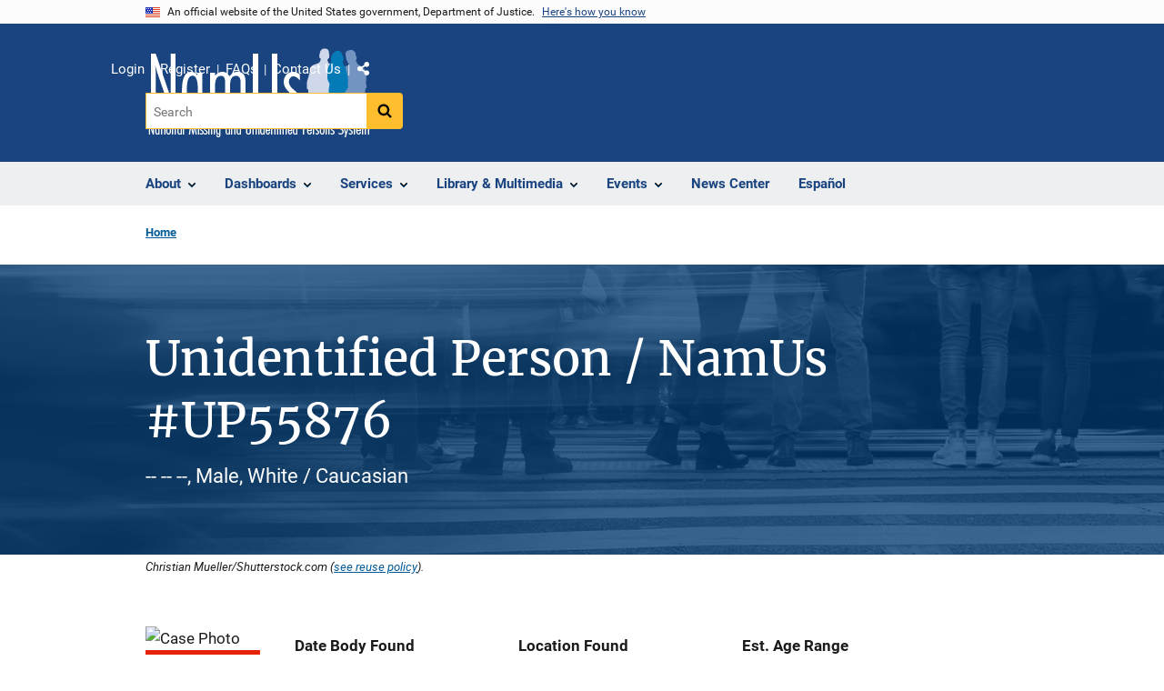

--- FILE ---
content_type: text/html; charset=UTF-8
request_url: https://namus.nij.ojp.gov/case/UP55876
body_size: 15285
content:
<!DOCTYPE html>
<html lang="en" dir="ltr" prefix="og: https://ogp.me/ns#">
  <head>
    <meta charset="utf-8" />
<link rel="preload" href="/themes/custom/ojp/assets/fonts/roboto/Roboto-Regular.woff2" as="font" type="font/woff2" crossorigin="" />
<link rel="preload" href="/themes/custom/ojp/assets/fonts/roboto/Roboto-Bold.woff2" as="font" type="font/woff2" crossorigin="" />
<link rel="preload" href="/themes/custom/ojp/assets/fonts/roboto/Roboto-Italic.woff2" as="font" type="font/woff2" crossorigin="" />
<link rel="preload" href="/themes/custom/ojp/assets/fonts/roboto/Roboto-BlackItalic.woff2" as="font" type="font/woff2" crossorigin="" />
<link rel="preload" href="/themes/custom/ojp/assets/fonts/merriweather/Latin-Merriweather-Regular.woff2" as="font" type="font/woff2" crossorigin="" />
<link rel="preload" href="/themes/custom/ojp/assets/fonts/merriweather/Latin-Merriweather-Bold.woff2" as="font" type="font/woff2" crossorigin="" />
<noscript><style>form.antibot * :not(.antibot-message) { display: none !important; }</style>
</noscript><meta name="description" content="View NamUs unclaimed person case UCP55876 for -- -- missing from Vista, California. Date body found: Jan 22, 2002. NCMEC case number: --." />
<link rel="canonical" href="https://namus.nij.ojp.gov/case/UP55876" />
<meta name="google" content="4PLVTsyCm3--uca8rMAYrsLAAEJtRBtpZWm-kh9pr0g" />
<meta property="og:site_name" content="NamUs" />
<meta property="og:url" content="https://namus.nij.ojp.gov/case/UP55876" />
<meta property="og:title" content="Unidentified Person / NamUs #UP55876" />
<meta property="og:image" content="https://namus.nij.ojp.gov/sites/g/files/xyckuh336/files/images/2021-03/OGDark.png" />
<meta name="twitter:card" content="summary" />
<meta name="twitter:title" content="Unidentified Person / NamUs #UP55876 | NamUs" />
<meta name="twitter:image" content="https://namus.nij.ojp.gov/sites/g/files/xyckuh336/files/images/2021-03/OGDark.png" />
<meta name="google-site-verification" content="4PLVTsyCm3--uca8rMAYrsLAAEJtRBtpZWm-kh9pr0g" />
<meta name="Generator" content="Drupal 10 (https://www.drupal.org)" />
<meta name="MobileOptimized" content="width" />
<meta name="HandheldFriendly" content="true" />
<meta name="viewport" content="width=device-width, initial-scale=1.0" />
<link rel="icon" href="/sites/g/files/xyckuh336/files/favicon.ico" type="image/vnd.microsoft.icon" />
<link rel="alternate" hreflang="en" href="https://namus.nij.ojp.gov/case/UP55876" />

    <title>Unidentified Person / NamUs #UP55876 | NamUs</title>
    <link rel="stylesheet" media="all" href="/sites/g/files/xyckuh336/files/css/css_UaFwF1sj29KABjBpAipK8vuzSIO1-8AE_OkbiN6nakI.css?delta=0&amp;language=en&amp;theme=ojp&amp;include=[base64]" />
<link rel="stylesheet" media="all" href="/sites/g/files/xyckuh336/files/css/css_kP15uT8AYgrTDXVvaDSZOznUsRnX-7E7nD9kkTyw990.css?delta=1&amp;language=en&amp;theme=ojp&amp;include=[base64]" />
<link rel="stylesheet" media="print" href="/sites/g/files/xyckuh336/files/css/css_zxEGTDXeP9ngdNso24-Bomoquys4mkHkVPDlu-SLlg8.css?delta=2&amp;language=en&amp;theme=ojp&amp;include=[base64]" />
<link rel="stylesheet" media="all" href="/sites/g/files/xyckuh336/files/css/css_3PQxx3C1H1JphTzo7-Y8c5Vk_zSQ8AaU4VQCjZCA8Fw.css?delta=3&amp;language=en&amp;theme=ojp&amp;include=[base64]" />

    
  </head>
  <body class="page-with-hero path-node page-node-type-landing-page">
        <a href="#main-content" class="visually-hidden focusable skip-link">
      Skip to main content
    </a>
    <noscript><iframe src="https://www.googletagmanager.com/ns.html?id=GTM-PMJNDXV"
                  height="0" width="0" style="display:none;visibility:hidden"></iframe></noscript>

      <div class="dialog-off-canvas-main-canvas" data-off-canvas-main-canvas>
      <section class="usa-banner" aria-label="Official government website">

    <div class="usa-accordion">
  <header class="usa-banner__header">
    <div class="usa-banner__inner">
      <div class="grid-col-auto">
        <img class="usa-banner__header-flag" src="/themes/custom/ojp/assets/images/us_flag_small.png" alt="U.S. flag">
      </div>
      <div class="grid-col-fill tablet:grid-col-auto">
        <p class="usa-banner__header-text">An official website of the United States government, Department of Justice.</p>
        <p class="usa-banner__header-action" aria-hidden="true">Here's how you know</p>
      </div>
      <button class="usa-accordion__button usa-banner__button"
              aria-expanded="false" aria-controls="gov-banner">
        <span class="usa-banner__button-text">Here's how you know</span>
      </button>
    </div>
  </header>
  <div class="usa-banner__content usa-accordion__content" id="gov-banner" hidden>
    <div class="grid-row grid-gap-lg">
      <div class="usa-banner__guidance tablet:grid-col-6">
        <img class="usa-banner__icon usa-media-block__img" src="/themes/custom/ojp/assets/images/icon-dot-gov.svg" role="img" alt="" aria-hidden="true">
        <div class="usa-media-block__body">
          <p>
            <strong>Official websites use .gov</strong>
            <br>
            A <strong>.gov</strong> website belongs to an official government organization in the United States.
          </p>
        </div>
      </div>
      <div class="usa-banner__guidance tablet:grid-col-6">
        <img class="usa-banner__icon usa-media-block__img" src="/themes/custom/ojp/assets/images/icon-https.svg" role="img" alt="" aria-hidden="true">
        <div class="usa-media-block__body">
          <p>
            <strong>Secure .gov websites use HTTPS</strong>
            <br>
            A <strong>lock</strong> (
            <span class="icon-lock"><svg xmlns="http://www.w3.org/2000/svg" width="52" height="64" viewBox="0 0 52 64" class="usa-banner__lock-image" role="img" aria-labelledby="banner-lock-title-default banner-lock-description-default" focusable="false"><title id="banner-lock-title-default">Lock</title><desc id="banner-lock-description-default">A locked padlock</desc><path fill="#000000" fill-rule="evenodd" d="M26 0c10.493 0 19 8.507 19 19v9h3a4 4 0 0 1 4 4v28a4 4 0 0 1-4 4H4a4 4 0 0 1-4-4V32a4 4 0 0 1 4-4h3v-9C7 8.507 15.507 0 26 0zm0 8c-5.979 0-10.843 4.77-10.996 10.712L15 19v9h22v-9c0-6.075-4.925-11-11-11z"/></svg></span>
            ) or <strong>https://</strong> means you’ve safely connected to the .gov website. Share sensitive information only on official, secure websites.          </p>
        </div>
      </div>
    </div>
  </div>
</div>


    
  </section>

  <header class="usa-header usa-header--extended" id="header">

    
      <div class="usa-navbar">
                <button class="usa-menu-btn usa-button">Menu</button>
                  <div class="region region-header">
    <div class="usa-logo" id="logo">
        <div class="ojp-office-logo">
      <a href="/" accesskey="2" title="Home" aria-label="Home">
        <img src="/sites/g/files/xyckuh336/files/NamUsLogo2%400.5x.png?v=1" alt="Home" />
      </a>
    </div>
  </div>

  </div>

      </div>

      <div class="usa-overlay"></div>
        <nav class="usa-nav" aria-label="site navigation">
          <div class="usa-nav__inner">

            <button class="usa-nav__close">
              <img src="/themes/custom/ojp/assets/images/close-white.svg" alt="close" />
            </button>

            
            
                                              <div class="region region-primary-menu">
    


  
  
          <ul class="usa-nav__primary usa-accordion" aria-label="primary navigation">
    
          <li class="usa-nav__primary-item" >

                  <button class="usa-accordion__button usa-nav__link" aria-expanded="false" aria-controls="extended-nav-section-1">
            <span>About</span>
          </button>
        
                    
  
          <ul id="extended-nav-section-1" class="usa-nav__submenu" hidden>

      
    
          <li class="usa-nav__submenu-item">

        
                  <a href="/about" class="link">
            <span class="">About</span>
          </a>
        
      </li>
          <li class="usa-nav__submenu-item">

        
                  <a href="/what-namus" class="link">
            <span class="">What is NamUs?</span>
          </a>
        
      </li>
          <li class="usa-nav__submenu-item">

        
                  <a href="/about/staff" class="link">
            <span class="">Staff</span>
          </a>
        
      </li>
        </ul>
  
        
      </li>
          <li class="usa-nav__primary-item" >

                  <button class="usa-accordion__button usa-nav__link" aria-expanded="false" aria-controls="extended-nav-section-2">
            <span>Dashboards</span>
          </button>
        
                    
  
          <ul id="extended-nav-section-2" class="usa-nav__submenu" hidden>

      
    
          <li class="usa-nav__submenu-item">

        
                  <a href="http://www.namus.gov/dashboard" class="link">
            <span class="">Dashboards</span>
          </a>
        
      </li>
          <li class="usa-nav__submenu-item">

        
                  <a href="https://www.namus.gov/MissingPersons/Search" class="link">
            <span class="">Search Missing Persons</span>
          </a>
        
      </li>
          <li class="usa-nav__submenu-item">

        
                  <a href="https://www.namus.gov/UnidentifiedPersons/Search" class="link">
            <span class="">Search Unidentified Persons</span>
          </a>
        
      </li>
          <li class="usa-nav__submenu-item">

        
                  <a href="https://www.namus.gov/UnclaimedPersons/Search" class="link">
            <span class="">Search Unclaimed Persons</span>
          </a>
        
      </li>
          <li class="usa-nav__submenu-item">

        
                  <a href="/dashboards/data-imports" class="link">
            <span class="">Data Imports</span>
          </a>
        
      </li>
        </ul>
  
        
      </li>
          <li class="usa-nav__primary-item" >

                  <button class="usa-accordion__button usa-nav__link" aria-expanded="false" aria-controls="extended-nav-section-3">
            <span>Services</span>
          </button>
        
                    
  
          <ul id="extended-nav-section-3" class="usa-nav__submenu" hidden>

      
    
          <li class="usa-nav__submenu-item">

        
                  <a href="/services" class="link">
            <span class="">Services</span>
          </a>
        
      </li>
          <li class="usa-nav__submenu-item">

        
                  <a href="/services/anthropology" class="link">
            <span class="">Anthropology</span>
          </a>
        
      </li>
          <li class="usa-nav__submenu-item">

        
                  <a href="/services/dna" class="link">
            <span class="">DNA</span>
          </a>
        
      </li>
          <li class="usa-nav__submenu-item">

        
                  <a href="/services/fingerprints" class="link">
            <span class="">Fingerprints</span>
          </a>
        
      </li>
          <li class="usa-nav__submenu-item">

        
                  <a href="/services/odontology" class="link">
            <span class="">Odontology</span>
          </a>
        
      </li>
          <li class="usa-nav__submenu-item">

        
                  <a href="/services/analytical" class="link">
            <span class="">Analytical</span>
          </a>
        
      </li>
          <li class="usa-nav__submenu-item">

        
                  <a href="/services/investigative-support" class="link">
            <span class="">Investigative Support</span>
          </a>
        
      </li>
        </ul>
  
        
      </li>
          <li class="usa-nav__primary-item" >

                  <button class="usa-accordion__button usa-nav__link" aria-expanded="false" aria-controls="extended-nav-section-4">
            <span>Library &amp; Multimedia</span>
          </button>
        
                    
  
          <ul id="extended-nav-section-4" class="usa-nav__submenu" hidden>

      
    
          <li class="usa-nav__submenu-item">

        
                  <a href="/library" class="link">
            <span class="">Library &amp; Multimedia</span>
          </a>
        
      </li>
          <li class="usa-nav__submenu-item">

        
                  <a href="/library/reports-and-statistics" class="link">
            <span class="">Reports &amp; Statistics</span>
          </a>
        
      </li>
        </ul>
  
        
      </li>
          <li class="usa-nav__primary-item" >

                  <button class="usa-accordion__button usa-nav__link" aria-expanded="false" aria-controls="extended-nav-section-5">
            <span>Events</span>
          </button>
        
                    
  
          <ul id="extended-nav-section-5" class="usa-nav__submenu" hidden>

      
    
          <li class="usa-nav__submenu-item">

        
                  <a href="/events" class="link">
            <span class="">Events</span>
          </a>
        
      </li>
          <li class="usa-nav__submenu-item">

        
                  <a href="/events/upcoming" class="link">
            <span class="">Upcoming Events</span>
          </a>
        
      </li>
          <li class="usa-nav__submenu-item">

        
                  <a href="/events/on-demand" class="link">
            <span class="">Past Events</span>
          </a>
        
      </li>
          <li class="usa-nav__submenu-item">

        
                  <a href="/events/tribal-events" class="link">
            <span class="">Tribal Events</span>
          </a>
        
      </li>
        </ul>
  
        
      </li>
          <li class="usa-nav__primary-item" >

        
                  <a href="/news-center" class="link usa-nav__link">
            <span class="">News Center</span>
          </a>
        
      </li>
          <li class="usa-nav__primary-item menu-lang-switcher-en" >

        
                  <a href="/case/UP55876" class="link usa-nav__link">
            <span class="">English</span>
          </a>
        
      </li>
          <li class="usa-nav__primary-item menu-lang-switcher-es" >

        
                  <a href="/es/node/153726" class="link usa-nav__link">
            <span class="">Español</span>
          </a>
        
      </li>
        </ul>
  



  </div>

                            
                              <div class="default">
                    <div class="region region-secondary-menu">
    <div class="usa-nav__secondary">
      <ul class="usa-nav__secondary-links">

          <li class="usa-nav__secondary-item">
        <a href="https://www.namus.gov/Dashboard">
          Login
        </a>
      </li>
          <li class="usa-nav__secondary-item">
        <a href="https://www.namus.gov/Registration">
          Register
        </a>
      </li>
          <li class="usa-nav__secondary-item">
        <a href="/frequently-asked-questions">
          FAQs
        </a>
      </li>
          <li class="usa-nav__secondary-item">
        <a href="/contact">
          Contact Us
        </a>
      </li>
                  <li class="usa-nav__secondary-item">
        <div class="doj-sharing">
  <button id="doj-sharing-toggle" class="doj-sharing__toggle" tabindex="0" title="Choose a social sharing platform" aria-haspopup="true" aria-controls="doj-sharing-links" aria-expanded="false">Share</button>
<ul id="doj-sharing-links" class="doj-sharing__list" tabindex="0" aria-label="Choose a social sharing platform"><li><a href="https://www.facebook.com/sharer/sharer.php?u=https%3A//namus.nij.ojp.gov/case/UP55876" title="Share on Facebook" data-event-label="Share on Facebook" target="_blank">Facebook</a></li><li><a href="https://twitter.com/intent/tweet?url=https%3A//namus.nij.ojp.gov/case/UP55876&amp;text=Unidentified%20Person%20/%20NamUs%20%23UP55876" title="Share on X" data-event-label="Share on X" target="_blank">X</a></li><li><a href="https://www.linkedin.com/shareArticle?mini=true&amp;url=https%3A//namus.nij.ojp.gov/case/UP55876&amp;title=Unidentified%20Person%20/%20NamUs%20%23UP55876" title="Share on LinkedIn" data-event-label="Share on LinkedIn" target="_blank">LinkedIn</a></li><li><a href="https://reddit.com/submit?url=https%3A//namus.nij.ojp.gov/case/UP55876&amp;title=Unidentified%20Person%20/%20NamUs%20%23UP55876" title="Share on Reddit" data-event-label="Share on Reddit" target="_blank">Reddit</a></li><li><a href="https://pinterest.com/pin/create/button?url=https%3A//namus.nij.ojp.gov/case/UP55876&amp;media=https%3A//namus.nij.ojp.gov/sites/g/files/xyckuh336/files/images/2021-03/OGDark.png&amp;description=Unidentified%20Person%20/%20NamUs%20%23UP55876" title="Share on Pinterest" data-event-label="Share on Pinterest" target="_blank">Pinterest</a></li><li><a href="/cdn-cgi/l/email-protection#[base64]" title="Share on Email" data-event-label="Share on Email">Email</a></li></ul>
</div>
      </li>
        </ul>
  
</div>

<div id="block-ojp-searchblock" data-block-plugin-id="ojp_search_block" class="block block-ojp-search block-ojp-search-block">
  
    
      
<div class="usa-search usa-search--small">
  <div role="search">
    
<div data-gname="ojp-search" data-queryParameterName="keys" class="gcse-searchbox-only" data-resultsUrl="/search/results">
  
</div>

  </div>
</div>
  </div>

  </div>

                </div>
              
            
          </div>
        </nav>

      
  </header>

  <div class="grid-container">
    <div class="grid-col-fill">
        <div class="region region-breadcrumb">
    <div id="block-ojp-breadcrumbs" data-block-plugin-id="system_breadcrumb_block" class="block block-system block-system-breadcrumb-block">
  
    
       <nav id="system-breadcrumb" aria-label="breadcrumb">
        <ol class="add-list-reset uswds-breadcrumbs uswds-horizontal-list">
                            <li>
                                            <a href="/">Home</a>
                                    </li>
                    </ol>
    </nav>

  </div>

  </div>

    </div>
  </div>

  <section class="clearfix" aria-label="hero">
      <div class="region region-hero">
    <div class="hero hero--background hero--primary">
  <div class="hero-container">
        <div class="hero__background-container  clearfix">
            <div class="hero__text-container ">
                
        <h1 class="hero__title">Unidentified Person / NamUs #UP55876</h1>
        

                          <div class="hero__subtitle">details</div>
        
                                          </div>

                </div>
  </div>

        <div class="hero__background-image" style="background: url(/sites/g/files/xyckuh336/files/styles/hero_background/public/images/2021-04/case_listing3.png?itok=YMhOGwEZ)  no-repeat center center; background-size: cover;">
      <div class="hero__background-image__overlay "></div>
    </div>
  </div>

  <div class="hero__image-credit grid-container">Christian Mueller/Shutterstock.com (<a href="/reuse-policy">see reuse policy</a>).</div>

  </div>

  </section>

<div class="usa-section uswds-middle-section " aria-label="primary content">
  <div class="grid-container ">
    <div class="grid-col-fill">
        <div class="region region-highlighted">
    <div data-drupal-messages-fallback class="hidden"></div>

  </div>


      
    </div>
  </div>

  
  
  <main class="uswds-main-content-wrapper grid-container ">
    <a id="main-content" tabindex="-1"></a>
    <div class = "grid-row grid-gap-2">

      <div class="region-content tablet:grid-col-12">
          <div class="region region-content">
    <div id="block-ojp-content" data-block-plugin-id="system_main_block" class="block block-system block-system-main-block">
  
    
      

<article>

  
    

  
  <div>

    
      
  <div class="layout layout--twocol-section layout--twocol-section--75-25 layout--node-landing_page">
                    <div  class="layout__region layout__region--first">
        <div data-block-plugin-id="extra_field_block:node:landing_page:field_content_archival_notice" class="block--field-content-archival-notice block block-layout-builder block-extra-field-blocknodelanding-pagefield-content-archival-notice">
  
    
      
  </div>

      </div>
    
          <div  class="layout__region layout__region--second">
        
      </div>
      
      </div>

  <div class="layout--node-landing_page layout layout--onecol">
    <div  class="layout__region layout__region--content">
      <div data-block-plugin-id="block_content:a5b2759e-b5f9-4f05-b400-b4c9ed3cf9a0" class="block block-block-content block-block-contenta5b2759e-b5f9-4f05-b400-b4c9ed3cf9a0">
  
    
      <div  class="use-float-friendly-lists field field--name-body field--type-text-with-summary field--label-hidden long-text"><script data-cfasync="false" src="/cdn-cgi/scripts/5c5dd728/cloudflare-static/email-decode.min.js"></script><script>

    document.addEventListener("DOMContentLoaded", function(event) {
      (function ($) {
    
        const dateTimeFormatOptions = { year: 'numeric', month: 'long', day: 'numeric' };
        const dateTimeFormat = new Intl.DateTimeFormat('en-US', dateTimeFormatOptions);
        const rootDomain = "https://www.namus.gov/";
        //dateTimeFormat.format(new Date(data[0].datepostedpublic));  
        //const caseUrl = "https://data.ojp.usdoj.gov/resource/ffvt-bfb5.json";
        const caseUrl = "https://api.ojp.gov/ojpdataset/v1/ffvt-bfb5.json"
    
        function formatPhoneNumber(str) {
              //Filter only numbers from the input
             var cleaned = ('' + str).replace(/\D/g, '');
              
             //Check if the input is of correct length
             var match = cleaned.match(/^\d?(\d{3})(\d{3})(\d{4})$/);
    
            if (match) {
                return '(' + match[1] + ') ' + match[2] + '-' + match[3]
            };
    
            return str
        }
    
        function convertInches(inches) {
            if (inches == undefined) return '';
            var feetFromInches = Math.floor(inches / 12);//There are 12 inches in a foot
            var inchesRemainder = inches % 12;
         
            var result = feetFromInches + "'-" + inchesRemainder + "\"";
            return result;
        }
        
        var url = (window.location != window.parent.location)
                ? document.referrer.toLowerCase()
                : document.location.href.toLowerCase();
        
    
            
        function getUrlVars() {
            var vars = {};
            var parts = url.replace(/[?&]+([^=&]+)=([^&]*)/gi, function (m, key, value) {
                vars[key] = value;
            });
            return vars;
        }
    
        
        function getUrlParam(parameter, defaultvalue) {
            var urlparameter = defaultvalue;
            if (url.indexOf(parameter) > -1) {
                urlparameter = getUrlVars()[parameter];
            }
            return urlparameter;
        }
    
        function emptyIfNull(val, replaceVal) {
            replaceVal = replaceVal || ""
            if (val == undefined)
                val = replaceVal;
            return val;
        }
            
        function getCaseNumber() {
            var id = url.match(/[A-Za-z][A-Za-z][A-Za-z]?\d+/);
            id = id.toString().toUpperCase();
            return id;
        }
        
        function getCaseTypeLong(casetype) {
            if (casetype == 'MP')
                return 'Missing';
            else if (casetype == 'UP')
                return 'Unidentified';
            else if (casetype == 'UCP')
                return 'Unclaimed';
            else
                return '';
        }
        
        function splitStringCaps(str) {
            strArray = str.split(/(?=[A-Z])/);
            return strArray.join(' ');
        }
    
    /*-------------------------  UI Builders -----------------------------------------------------------------------*/
    
        function buildPageTitles(data) {
            //$(".hero__title").text(getCaseTypeLong(data[0].cat) + " Person /  NamUs #" + getCaseNumber());
            $(".hero__subtitle").text(emptyIfNull(data[0].firstname) + " " + emptyIfNull(data[0].middlename) + " " + emptyIfNull(data[0].lastname) + ", " + emptyIfNull(data[0].sexname) + ", " + emptyIfNull(data[0].raceethnicity));	
        }
        
        function buildNamusHeader(data) {
        
            var cat = data[0].cat;
            if (cat == 'MP') {
                $("#namus-cf").html('<img alt="Case Photo" src="' + rootDomain + 'api/CaseSets/NamUs/MissingPersons/Cases/' + data[0].caseid + '/Images/Default/Thumbnail">');	
                $("#namus-dolc").html('<label><strong>Date of Last Contact</strong></label><br/><span>' + dateTimeFormat.format(new Date(data[0].dateoflastcontact)) + '</span>');
                $("#namus-mf").html('<label><strong>Missing From</strong></label><br/><span>' + emptyIfNull(data[0].lastlocationcity,'--') + ', ' + emptyIfNull(data[0].lastlocationstate,'--') + '</span>' );
                $("#namus-ma").html('<label><strong>Missing Age</strong></label><br/><span>' + emptyIfNull(data[0].agemissing,'--') + ' Years</span>' );
                $("#namus-ca").html('<label><strong>Current Age</strong></label><br/><span>' + emptyIfNull(data[0].currentage,'--') + ' Years</span>');	
            } else if (cat == 'UP') {
                $("#namus-cf").html('<img alt="Case Photo" src="' + rootDomain + 'api/CaseSets/NamUs/UnidentifiedPersons/Cases/' + data[0].caseid + '/Images/Default/Thumbnail">');		
                $("#namus-dolc").html('<label><strong>Date Body Found</strong></label><br/><span>' + dateTimeFormat.format(new Date(data[0].datebodyfound)) + '</span>');
                $("#namus-mf").html('<label><strong>Location Found</strong></label><br/><span>' + emptyIfNull(data[0].lastlocationcity,'--') + ', ' + emptyIfNull(data[0].lastlocationstate,'--') + '</span>' );
                $("#namus-ma").html('<label><strong>Est. Age Range</strong></label><br/><span>' + emptyIfNull(data[0].minage,'--') + ' - ' + emptyIfNull(data[0].maxage,'--') + ' Years');
                //$("#namus-ca").html(data[0].currentage + ' Years');			
            } else if (cat == 'UCP') {
                $("#namus-cf").html('<img alt="Case Photo" src="' + rootDomain + 'api/CaseSets/NamUs/UnclaimedPersons/Cases/' + data[0].caseid + '/Images/Default/Thumbnail">');				
    
                $("#namus-dolc").html('<label><strong>Date Body Found</strong></label><br/><span>' + dateTimeFormat.format(new Date(data[0].datebodyfound)) + '</span>');
                $("#namus-mf").html('<label><strong>Location Found</strong></label><br/><span>' + emptyIfNull(data[0].lastlocationcity,'--') + ', ' + emptyIfNull(data[0].lastlocationstate,'--') + '</span>' );
                $("#namus-ma").html('<label><strong>Max Age (Years)</strong></label><br/><span>' + emptyIfNull(data[0].maxage,'--') + '</span>' );
                $("#namus-ca").html('<label><strong>Date Modified</strong></label><br/><span>' + dateTimeFormat.format(new Date(data[0].modifieddatetime)) + '</span>');			
            }
            
            $("#namus-cat-label").html('<strong>' + getCaseTypeLong(data[0].cat) + '</strong>');
        
        }
        
        function buildCaseNumbers(data) {
            if (emptyIfNull(data[0].ncmecnumber) == '' && emptyIfNull(data[0].meccasenumber) == '') {
                $("#casenumbers").addClass("zero-height");
            
            } else {
                emptyIfNull(data[0].ncmecnumber) == '' ? '' : $("#namus-ncmec").html('<strong>NCMEC Number</strong><br/>' + emptyIfNull(data[0].ncmecnumber));
                emptyIfNull(data[0].meccasenumber) == '' ? '' : $("#namus-meccase").html('<strong>ME/C Case Number</strong><br/>' + emptyIfNull(data[0].meccasenumber));
            }	
        }
        
        function buildDemographics(data) {
            // Demographics
            var cat = data[0].cat;
            if (cat == 'MP') {
                $("#namus-ma-demo").html('<label><strong>Missing Age</strong></label><br/><span>' + emptyIfNull(data[0].agemissing, '--') + ' Years</span>' );
                $("#namus-ca-demo").html('<label><strong>Current Age</strong></label><br/><span>' + emptyIfNull(data[0].currentage, '--') + ' Years</span>' );	
                $("#namus-fn-demo").html('<label><strong>First Name</strong></label><br/><span>' + emptyIfNull(data[0].firstname, '--') + '</span>' );
                $("#namus-mn-demo").html('<label><strong>Middle Name</strong></label><br/><span>' + emptyIfNull(data[0].middlename, '--') + '</span>' );
                $("#namus-ln-demo").html('<label><strong>Last Name</strong></label><br/><span>' + emptyIfNull(data[0].lastname,'--') + '</span>');	
            
                
                if (emptyIfNull(data[0].tribalaffiliation) == '')
                    $("#namus-tribeenroll-demo").addClass("zero-height");   // hides the tribal association div if no data present	
                $("#namus-tribeenroll-demo").html('<label><strong>Tribe Enrollment/Affiliation</strong></label><br/><span>' + emptyIfNull(data[0].tribalaffiliation) + '</span>');
                if (emptyIfNull(data[0].tribalassociations) == '')
                    $("#namus-tribeassoc-demo").addClass("zero-height");	// hides the tribal association div if no data present		
                $("#namus-tribeassoc-demo").html('<label><strong>Associated Tribe(s)</strong></label><br/><span>' + emptyIfNull(data[0].tribalassociations) + '</span>');			
            } else if (cat =='UP') {
                $("#namus-ma-demo").html('<label><strong>Estimated Age Group</strong></label><br/><span>' + data[0].estimatedagegroupname + ' Years</span>' );
                $("#namus-ca-demo").html('<label><strong>Estimated Age Range (Years)</strong></label><br/><span>' + emptyIfNull(data[0].minage,'--') + ' - ' + emptyIfNull(data[0].maxage,'--') + '</span>' );	
                $("#namus-eyod-demo").html('<label><strong>Estimated Year of Death</strong></label><br/><span>' + emptyIfNull(data[0].estimatedyearofdeathfrom) + '-' + emptyIfNull(data[0].estimatedyearofdeathto) + '</span>' );
                $("#namus-epmi-demo").html('<label><strong>Estimated PMI</strong></label><br/><span>' + emptyIfNull(data[0].estimatedpostmorteminterval) + ' ' + emptyIfNull(data[0].estimatedpostmorteminter) + '</span>' );
                
                $("#namus-fn-demo").html('<label><strong>Possible First Name</strong></label><br/><span>' + emptyIfNull(data[0].firstname) + '</span>' );
                $("#namus-mn-demo").html('<label><strong>Possible Middle Name</strong></label><br/><span>' + emptyIfNull(data[0].middlename) + '</span>' );
                $("#namus-ln-demo").html('<label><strong>Possible Last Name</strong></label><br/><span>' + emptyIfNull(data[0].lastname) + '</span>');		
                
            } else if (cat=='UCP') {
                $("#namus-fn-demo").html('<label><strong>First Name</strong></label><br/><span>' + emptyIfNull(data[0].firstname,'--') + '</span>' );
                $("#namus-mn-demo").html('<label><strong>Middle Name</strong></label><br/><span>' + emptyIfNull(data[0].middlename,'--') + '</span>' );
                $("#namus-ln-demo").html('<label><strong>Last Name</strong></label><br/><span>' + emptyIfNull(data[0].lastname,'--') + '</span>');			
            
            }
            
            
            
            $("#namus-nickname-demo").html(emptyIfNull(data[0].nicknames) == '' ? '--' : data[0].nicknames );
            $("#namus-sex-demo").html(data[0].sexname);
            
            $("#namus-height-demo").html('<label><strong>Height</strong></label><br/><span>' + convertInches(data[0].heightfrom) + ' - ' + convertInches(data[0].heightto) + (data[0].heightfrom == '--' ? '' : ' (' + emptyIfNull(data[0].heightfrom) + ' - ' + emptyIfNull(data[0].heightto) + ' inches)') + ' ' + emptyIfNull(data[0].heightcertaintyname) + '</span>');
            
            $("#namus-weight-demo").html('<label><strong>Weight</strong></label><br/><span>' +emptyIfNull(data[0].weightfrom,'--') + ' - ' + emptyIfNull(data[0].weightto) + ' lbs ' + emptyIfNull(data[0].weightcertaintyname) + '</span>');
                
            $("#namus-race-demo").html(data[0].raceethnicity);		
        }
        
        function buildCircumstances(data) {
            // Circumstances
            var cat = data[0].cat;
            if (cat == 'MP') {		
                $("#namus-dolc-circ").html('<label><strong>Date of Last Contact</strong></label><br/><span>' + dateTimeFormat.format(new Date(data[0].dateoflastcontact)) +'</span>' );
                $("#namus-cc-circ").html('<label><strong>NamUs Case Created</strong></label><br/><span>' + dateTimeFormat.format(new Date(data[0].createdatdatetime)) +'</span>' );
                $("#namus-loc-circ").html('<label><strong>Location</strong></label><br/><span>' + data[0].lastlocationcity + ", " + data[0].lastlocationstate + ' ' + emptyIfNull(data[0].lastlocationzipcode) + '</span>' );
                $("#namus-cnty-circ").html('<label><strong>County</strong></label><br/><span>' + data[0].lastlocationcounty + '</span>' );		
                $("#namus-mftl-circ").html('<label><strong>Missing From Tribal Land</strong></label><br/><span>' + data[0].missingfromtriballand + '</span>' );	
                $("#namus-protl-circ").html('<label><strong>Primary Residence on Tribal Land</strong></label><br/><span>' + data[0].primaryresidenceontriballand + '</span>' );		
                $("#namus-cod-circ").html('<label><strong>Circumstances of Disappearance</strong></label><br/><span>' + data[0].circumstancesofdisappearance + '</span>' );
                $("#namus-lkl-circ").html('Last Known Location ');

                if (data[0].publiclatitude && data[0].publiclongitude) {
                    $("#namus-map-circ").attr("href", "https://www.google.com/maps/place/" + data[0].publiclatitude.toString() +"," + data[0].publiclongitude.toString());
                }

                var namusNotes = JSON.parse(data[0].circumstancenotes);
                var retNotes = '';
                namusNotes.forEach(function (note) {
                            retNotes += note.Note + '<br/>';
                });
                if (retNotes != '') {
                    $("#namus-noteslabel-circ").html('Circumstances Notes');
                    $("#namus-notes-circ").html(retNotes);	
                }
            } else if (cat == 'UP') {
                $("#namus-dolc-circ").html('<label><strong>Type</strong></label><br/><span>' + data[0].circumstancesstatusname + '</span>' );
                $("#namus-cc-circ").html('<label><strong>Date Body Found</strong></label><br/><span>' + dateTimeFormat.format(new Date(data[0].datebodyfound)) +'</span>' );		
                $("#namus-div1-circ").html('<label><strong>NamUs Case Created</strong></label><br/><span>' + dateTimeFormat.format(new Date(data[0].createdatdatetime)) +'</span>' );			
                $("#namus-loc-circ").html('<label><strong>Location</strong></label><br/><span>' + data[0].lastlocationcity + ", " + data[0].lastlocationstate + ' ' + emptyIfNull(data[0].lastlocationzipcode) + '</span>' );
                $("#namus-cnty-circ").html('<label><strong>County</strong></label><br/><span>' + data[0].lastlocationcounty + '</span>' );		
                $("#namus-mftl-circ").html('<label><strong>GPS Coordinates (Not Mapped)</strong></label><br/><span>' + data[0].gpscoordinates + '</span>' );	
                $("#namus-protl-circ").html('<label><strong>Found on Tribal Land</strong></label><br/><span>' + data[0].foundontriballand + '</span>' );	
                $("#namus-lkl-circ").html('Location Found');

                if (data[0].publiclatitude && data[0].publiclongitude) {
                    $("#namus-map-circ").attr("href", "https://www.google.com/maps/place/" + data[0].publiclatitude.toString() +"," + data[0].publiclongitude.toString());	
                }

                $("#namus-cod-circ").html('<label><strong>Circumstances of Recovery</strong></label><br/><span>' + data[0].circumstancesofrecovery + '</span>' );
                $("#namus-iorlabel-circ").html('<hr>Details of Recovery');	
                $("#namus-div3-circ").html('<label><strong>Inventory of Remains</strong></label><br/><span>' + emptyIfNull(data[0].inventoryofremains,'--') + '</span>');	
                $("#namus-cor-circ").html('<label><strong>Condition of Remains</strong></label><br/><span>' + data[0].conditionofremainsname + '</span>');
                
                var mecqareviewed = emptyIfNull(data[0].agencyqareviewed) == '' ? '--' : dateTimeFormat.format(new Date(data[0].agencyqareviewed));
                $("#namus-div2-circ").html('<label><strong>ME/C QA Reviewed</strong></label><br/><span>' + mecqareviewed  +'</span>' );
                
                var namusNotes = JSON.parse(data[0].circumstancenotes);
                var retNotes = '';
                namusNotes.forEach(function (note) {
                            retNotes += note.Note + '<br/>';
                });
                if (retNotes != '') {
                    $("#namus-noteslabel-circ").html('Circumstances Notes');
                    $("#namus-notes-circ").html(retNotes);
                }
            } else if (cat == 'UCP') {
                $("#namus-dolc-circ").html('<label><strong>Date Body Found</strong></label><br/><span>' + dateTimeFormat.format(new Date(data[0].datebodyfound)) +'</span>' );		
                $("#namus-cc-circ").html('<label><strong>NamUs Case Created</strong></label><br/><span>' + dateTimeFormat.format(new Date(data[0].createdatdatetime)) +'</span>' );		
                
                $("#namus-loc-circ").html('<label><strong>Location</strong></label><br/><span>' + data[0].lastlocationcity + ", " + data[0].lastlocationstate + ' ' + emptyIfNull(data[0].lastlocationzipcode) + '</span>' );
                
                $("#namus-cnty-circ").html('<label><strong>County</strong></label><br/><span>' + emptyIfNull(data[0].lastlocationcounty,'--') + '</span>' );		
                
                $("#namus-div4-circ").html('<label><strong>Found on Tribal Land</strong></label><br/><span>' + data[0].foundontriballand + '</span>' );	
                $("#namus-lkl-circ").html('Location Found');

                if (data[0].publiclatitude && data[0].publiclongitude) {
                    $("#namus-map-circ").attr("href", "https://www.google.com/maps/place/" + data[0].publiclatitude.toString() +"," + data[0].publiclongitude.toString());	
                }    

                $("#namus-cod-circ").html('<label><strong>Circumstances of Recovery</strong></label><br/><span>' + data[0].circumstancesofrecovery + '</span>' );			
            }
        }
        
        function buildPhysicalDescription(data) {
        // Physical Description
            $("#namus-hc-pd").html(data[0].haircolorname);
            $("#namus-hhd-pd").html(data[0].headhairdescription);
            $("#namus-bhd-pd").html(data[0].bodyhairdescription);
            $("#namus-fhd-pd").html(data[0].facialhairdescription);
            $("#namus-lec-pd").html(data[0].lefteyecolorname);
            $("#namus-rec-pd").html(data[0].righteyecolorname);
            $("#namus-ed-pd").html(data[0].eyedescription);
    
            var namusDPF = JSON.parse(data[0].distinctivephysicalfeatures);
            var retDPFs = '';
            namusDPF.forEach(function (dpf) {
                        retDPFs += 	'<div class="grid-row grid-gap-lg padding-bottom-05">' +
                                    '<div class="grid-col-6">' +
                                    '<div class="padding-top-1"><label>' + dpf.Item +  
                                    ' </label></div></div>' + 
                                    '<div class="grid-col-6">' +
                                    '<div class="padding-top-1"><label>' +	dpf.Description.replace(/~/g, '<br/>') + 
                                    ' </label></div></div></div><hr>';
            });
            $("#namus-dpf-pd").html(retDPFs == '' ? 'No Information Entered' : retDPFs);		
        }
        
        function buildClothingAndAccessories(data) {
        // Clothing Accessories
            var namusCAA = JSON.parse(data[0].clothingandaccessories);
            var retCAAs = '';
            namusCAA.forEach(function (caa) {
                        retCAAs += 	'<div class="grid-row grid-gap-lg padding-bottom-05">' +
                                    '<div class="grid-col-4">' +
                                    '<div class="padding-top-1"><label>' + caa.Item +  
                                    ' </label></div></div>' + 
                                    '<div class="grid-col-6">' +
                                    '<div class="padding-top-1"><label>' +	caa.Description.replace(/~/g,'<br/>') + 
                                    ' </label></div></div>' +
                                    '<div class="grid-col-2">' +
                                    '<div class="padding-top-1">' + emptyIfNull(caa.ArticleLocationName) +  
                                    '</div></div></div><hr>';
                                    
            });
            $("#namus-caa-caa").html(retCAAs == '' ? 'No Information Entered' : retCAAs);	
        }	
        
        function buildAdditionalCaseInformation(data) {
        // Additional Case Information
            var namusACI = JSON.parse(data[0].transportation);
            var retACI = '';
            namusACI.forEach(function (aci) {
                        retACI += 	'<div class="border padding-left-1 margin-bottom-1">' +
                                    '<div class="grid-row grid-gap-lg padding-bottom-05">' +
                                    '<div class="desktop:grid-col-2">' +
                                    '<div class="padding-top-1"><label><strong>Vehicle</strong></label><br/><span>' + aci.Year + ' ' + aci.Make + ' ' + aci.Model + '</span></div></div>' + 
                                    '<div class="desktop:grid-col-2">' +
                                    '<div class="padding-top-1"><label><strong>Style</strong></label><br/><span>' + aci.Style + '</span></div></div>' + 
                                    '<div class="desktop:grid-col-2">' +
                                    '<div class="padding-top-1"><label><strong>Color</strong></label><br/><span>' + aci.Color + '</span></div></div>' + 
                                    '<div class="desktop:grid-col-2">' +
                                    '<div class="padding-top-1"><label><strong>State</strong></label><br/><span>' + aci.State + '</span></div></div>' + 
                                    '<div class="desktop:grid-col-2">' +
                                    '<div class="padding-top-1"><label><strong>Lic. Plate</strong></label><br/><span>' + aci.LicensePlate + '</span></div></div>' + 
                                    '<div class="desktop:grid-col-2">' +
                                    '<div class="padding-top-1"><label><strong>Exp. Year</strong></label><br/><span>' + aci.ExpirationYear +  '</span></div></div>' + 										
                                    '</div>' + 
                                    '<div class="grid-row grid-gap-lg padding-bottom-05">' +
                                    '<div class="desktop:grid-col-12">' +
                                    '<div class="padding-top-1"><label><strong>Comments</strong></label><br/><span>' + aci.Comments.replace(/~/g,'<br/>') + '</span></div></div>' + 
                                    '</div></div></div>';
            });
            $("#namus-transport-aci").html(retACI == '' ? 'No Information Entered' : retACI);	
    
            if (emptyIfNull(data[0].transportationnotes) != '') {
                var transNotes = JSON.parse(data[0].transportationnotes);
                var retNotes = '';
                transNotes.forEach(function (note) {
                            retNotes += note.Note + '<br/>';
                });
                retNotes == '' ? '' : $("#namus-noteslabel-aci").html('Transportation Notes');
                $("#namus-notes-aci").html(retNotes);		
            }
                
        }	
        
        function buildImages(data) {
        // Images
            var namusImages = JSON.parse(data[0].images);
        
            var retImages = '';
            namusImages.forEach(function (image) {
                        retImages += '<li class="mobile:grid-col-3 desktop:grid-col-3 tablet:grid-col-3 usa-card usa-card--header-first">' +
                                    '<div class="usa-card__container" >' +
                                    '<header class="usa-card__header">' +
                                    '<h4>' + splitStringCaps(image.CategoryName) + '</h4>' +
                                    '</header>' +
                                    '<div class="usa-card__media usa-card__media--inset">' +
                                    '<div class="usa-card__img">' +
                                    '<a href="' + rootDomain + image.url + '" target="_blank" ><img src="' + rootDomain + image.url.replace('Original','thumbnail') + '" alt="' + splitStringCaps(image.CategoryName) +  '"></a>' +
                                    '</div></div>' +
                                    '<div class="usa-card__body">' +
                                    '<p>Uploaded: <br/>' + image.Uploaded + '</p>' +
                                    '</div>' +
                                    '<div class="usa-card__footer">' +
                                    splitStringCaps(image.Caption) +
                                    '</div>' +
                                    '</div>' +
                                    '</li>';
            });
            
            //$("#namus-images").html(retImages == '' ? 'No Images Uploaded' : retImages);	
            $("#namus-images").html(retImages);
        }	
        
        function buildDocuments(data) {
        // Documents
            var namusDocs = JSON.parse(data[0].documents);
            var retDocs = '';
            namusDocs.forEach(function (doc) {
                        retDocs += '<li class="mobile:grid-col-3 desktop:grid-col-3 tablet:grid-col-3 usa-card usa-card--header-first">' +
                                    '<div class="usa-card__container">' +
                                    '<header class="usa-card__header">' +
                                    '<h4>' + splitStringCaps(doc.CategoryName) + '</h4>' +
                                    '</header>' +
                                    '<div class="usa-card__media usa-card__media--inset">' +
                                    '<div class="usa-card__img">' +
                                    '<a href="' + rootDomain + doc.url + '" target="_blank" ><img src="/sites/g/files/xyckuh336/files/images/2021-04/GenericDocument.png"></a>' +
                                    '</div></div>' +
                                    '<div class="usa-card__body">' +
                                    '<p>Uploaded: <br/>' + doc.Uploaded + '</p>' +
                                    '</div>' +
                                    '<div class="usa-card__footer">' +
                                    splitStringCaps(doc.Caption) +
                                    '</div>' +
                                    '</div>' +
                                    '</li>';
            });
            //$("#namus-docs").html(retDocs == '' ? 'No Documents Uploaded' : retDocs);		
            $("#namus-docs").html(retDocs);		
        }	
        
        function buildContacts(data) {
        // Contacts
            //Investigating Agencies
            var namusIAs = JSON.parse(data[0].investigatingagencies);
            var retIAs = '';
            namusIAs.forEach(function (ia) {
                        retIAs += '<div id="namus-contacts" class="padding-1 border margin-bottom-105">' +
                                    '<div class="grid-row grid-gap-lg padding-bottom-05">' +
                                    '<div class="desktop:grid-col-12">' +
                                    (ia.CaseOwner == 'Y' ? '<div class="ojp-tag">Case Owner</div>' : '' ) +
                                    '<div class="padding-top-2px"><h4>' +
                                    ia.AgencyName +
                                    '</h4></div></div></div>' +
                                    
                                    '<div class="grid-row grid-gap-lg padding-bottom-05">' +
                                    '<div class="desktop:grid-col-4">' +
                                    '<div class="padding-top-1"><label><strong>Address</strong></label><br/><span>' +
                                    ia.AgencyStreet1.replace('--','') + '<br/>' + ia.AgencyStreet2.replace('--','') + '<br/>' + ia.AgencyCity.replace('--','') + ', ' + ia.AgencyState.replace('--','') + ' ' + ia.AgencyZipCode .replace('--','')+
                                    '</span></div></div>' +
    
                                    
                                    '<div class="desktop:grid-col-4">' +
                                    '<div class="padding-top-1"><label><strong>County</strong></label><br/>' +
                                    '<span>' + ia.AgencyCounty + '</span></div></div></div>' +
                                    
                                    '<div class="grid-row grid-gap-lg padding-bottom-05">' +
                                    '<div class="desktop:grid-col-4">' +
                                    '<div class="padding-top-1"><label><strong>Main Phone</strong></label><br/><span>' + formatPhoneNumber(ia.AgencyMainPhone) + '</span></div>' +
                                    '</div>' +
                                    '<div class="desktop:grid-col-4">' +
                                    '<div class="padding-top-1"><label><strong>General Email</strong></label><br/><span>' + emptyIfNull(ia.GeneralEmail, '--')  + '</span></div>' +
                                    '</div>' +
                                    '<div class="desktop:grid-col-4">' +
    
                                    '</div></div>' + 
                                    
                                    '<div class="grid-row grid-gap-lg padding-bottom-05">' +
                                    '<div class="desktop:grid-col-12">' +
                                    '<div class="padding-top-1"><label><strong>Website URL</strong></label><br/><span><a alt="Agency Website" target="_blank" ' + (ia.AgencyWebsite == '--' ? '' : 'href="' + ia.AgencyWebsite + '"') + '>' +  ia.AgencyWebsite + '</a></span></div>' +
                                    '</div></div>' +
                                    
                                    '<div class="grid-row grid-gap-lg padding-bottom-105">' +
                                    '<div class="desktop:grid-col-4">' +
                                    '<div class="padding-top-1"><label><strong>Agency Case Number</strong></label><br/><span>' + ia.AgencyCaseNumber + '</span></div>' +
                                    '</div>' +
                                    '<div class="desktop:grid-col-4">' +
                                    '<div class="padding-top-1"><label><strong>Date Reported</strong></label><br/><span>' + ia.AgencyDateReported + '</span></div>' +
                                    '</div></div>' +
                                    
                                    '<div class="grid-row grid-gap-lg padding-bottom-05">' +
                                    '<div class="desktop:grid-col-12">' +
                                    '<div class="padding-1 border"><label><strong>' + ia.ContactFirstName.replace('--','') + ' ' + ia.ContactLastName + ', ' + ia.ContactJobTitle.replace('--','') + '</strong></label></div>' +
                                    '</div></div></div>';
                                
            });
            $("#namus-IAs").html(retIAs == '' ? 'No Information Entered' : retIAs);	
        }	
        
        function buildCaseContributors(data) {
        // Case Contributors
            var namusContributors = JSON.parse(data[0].casecontributors);
                var retContribs = '';
                namusContributors.forEach(function (contrib) {
                        retContribs += '<div id="namus-contacts" class="border padding-1 margin-bottom-105">' +
                                        '<div class="grid-row grid-gap-lg padding-bottom-05">' +
                                        '<div class="desktop:grid-col-4">' +
                                        '<div class="padding-top-1"><h4>' + contrib.FirstName + ' ' + contrib.LastName + '</h4></div>' +
                                        '</div></div>' +
                                        
                                        '<div class="grid-row grid-gap-lg padding-bottom-105">' +
                                            '<div class="desktop:grid-col-4">' +
                                                '<div class="padding-top-1"><label><strong>Relationship to Case</strong></label><br/><span>' + splitStringCaps(contrib.ContributorRelationshipName) + '</span></div>' +
                                            '</div>' +
                                            '<div class="desktop:grid-col-4">' +
                                                '<div class="padding-top-1"><label><strong>Relationship Description</strong></label><br/><span>--</span></div>' +
                                            '</div>' +
                                        '</div>' + 				
    
                                        '<div class="border padding-1">' +
                                            '<div class="padding-bottom-105">' +
                                                '<h4>' + contrib.AgencyName + '</h4>' +
                                            '</div>' +
                                            '<div class="grid-row grid-gap-lg padding-bottom-05">' +
                                                '<div class="desktop:grid-col-4">' +
                                                    '<div class="padding-top-1"><label><strong>Address</strong></label><br/><span>' + contrib.Address1  + '<br/>' + contrib.Address2 +
                                                    '<br/>' + contrib.City + ', ' + contrib.State + ' ' + contrib.ZipCode + '</span></div>' +
                                                '</div>' +
                                                '<div class="desktop:grid-col-4">' +
                                                    '<div class="padding-top-1"><label><strong>County</strong></label><br/><span>' + contrib.CountyId + '</span></div>' +
                                                '</div>' +
                                            '</div>' +
                                            
                                            '<div class="grid-row grid-gap-lg padding-bottom-05">' +
                                                '<div class="desktop:grid-col-4">' +
                                                    '<div class="padding-top-1"><label><strong>Main Phone</strong></label><br/><span>' + formatPhoneNumber(contrib.Phone) + '</span></div>' +
                                                '</div>' +
                                                '<div class="desktop:grid-col-4">' +
                                                    '<div class="padding-top-1"><label><strong>General Email</strong></label><br/><span>' + contrib.Email + '</span></div>' +
                                                '</div>' +
                                                '<div class="desktop:grid-col-4">' +
                                                    '<div class="padding-top-1"><label><strong>Website URL</strong></label><br/><span>' + contrib.WebsiteUrl + '</span></div>' +
                                                '</div>' +
                                            '</div>' +
                                        '</div>' +
                                    '</div>';
        
                });
                
            
                $("#namus-contributors").html(retContribs == '' ? 'No Information Entered' : retContribs);		
        }
    
        function buildContactNamus(data) {
            var namusRPS = JSON.parse(data[0].rpscontact);		
            $("#namus-RPS-name").html('<strong>' + namusRPS.FirstName + ' ' + namusRPS.LastName + '</strong>');	
            $("#namus-RPS-phone").html(formatPhoneNumber(namusRPS.Phone));
            $("#namus-RPS-email").html('<a href=mailto:' + namusRPS.Email + '?Subject=NamUs%20Program%20Questions>' + namusRPS.Email + '</a>' );				
        }	
        
        $(document).ready(function () {
            $.ajax({
                    url: caseUrl,
                    cache: false,
                    type: "GET",
                    data: {
                        //"$limit": 5000,
                        //"$$app_token": "Xd0jQDzoPOATVFd2mXa3xe4LO",
                        "casenumber": getCaseNumber() //"MP41624" //"%27" + getCaseNumber() + "%27" // getUrlParam("id", 0)
                    }
                }).done(function (data) {
                    if (data.length == 0) {
                        $("#msg").html('<h2>This page is no longer accessible.</h2>');
                        return;
                    }
                    buildPageTitles(data);				
                    
                    buildNamusHeader(data);
                    
                    buildCaseNumbers(data);
                    
                    buildDemographics(data);
            
                    buildCircumstances(data);
    
                    buildPhysicalDescription(data);
                
                    buildClothingAndAccessories(data);
                
                    buildAdditionalCaseInformation(data);
    
                    buildImages(data);
            
                    buildDocuments(data);
    
                    buildContacts(data);
                
                    buildCaseContributors(data);
                    
                    //buildContactNamus(data);
    
                    $(".grid-row").css("visibility", "visible");
                });
    
    
        });		
    })(jQuery);
    });	
    
    
    </script>
    <style>
    
        h3 {
            font-weight: bold !important;
        }
    
        .zero-height {
            display: none;
        }
        
    
    </style>
    <div id="msg"></div>
    <div class="grid-row grid-gap-sm" style="visibility:hidden;">
        <div class="grid-col-12 padding-bottom-2">
            <div class="grid-row grid-gap-lg ">
                
                <div class="desktop:grid-col-2">
                    <div id="namus-cf"></div>
                <div class="bg-red text-white text-center text-uppercase text-ls-1" style="width:90%"><span id="namus-cat-label">></span></div>				
                </div>
                <div class="desktop:grid-col-3">
                    <div class="padding-top-1" id="namus-dolc"></div>
                </div>
                <div class="desktop:grid-col-3">
                    <div class="padding-top-1" id="namus-mf"></div>
                </div>
                <div class="desktop:grid-col-2">
                    <div class="padding-top-1" id="namus-ma"></div>
                </div>
                <div class="desktop:grid-col-2">
                    <div class="padding-top-1" id="namus-ca"></div>
                </div>	  
            </div>
    
        </div>
    
        <div id="accordion1" class="desktop:grid-col-12">
            
            <div class="usa-accordion" aria-label="accordion-group" id="casenumbers" >
                <h2 class="usa-accordion__heading">
                    <button class="usa-accordion__button" 
                        aria-expanded="true" 
                        aria-controls="namus-casenumbers" 
                        type="button">
                    Case Numbers</button>
                </h2>
                <div id="namus-casenumbers" class="usa-accordion__content usa-prose ui-widget-content">
                    <div class="grid-row grid-gap-lg padding-bottom-05">
                        <div class="desktop:grid-col-4">
                            <div class="padding-top-1"><span id="namus-ncmec"></span></div>
                        </div>
                        <div class="desktop:grid-col-4">
                            <div class="padding-top-1"><span id="namus-meccase"></span></div>
                        </div>
                    </div>				
                </div>
            </div>
            
            <div class="usa-accordion" aria-label="accordion-group">
                <h2 class="usa-accordion__heading">
                    <button class="usa-accordion__button"
                        aria-expanded="true"
                        aria-controls="demographics"
                        type="button">
                    Demographics</button>
                </h2>
                <div id="demographics" class="usa-accordion__content usa-prose ui-widget-content">
                    <div class="grid-row grid-gap-lg padding-bottom-105">
                        <div class="desktop:grid-col-3">
                            <div class="padding-top-1" id="namus-ma-demo"></div>
                        </div>
                        <div class="desktop:grid-col-3">
                            <div class="padding-top-1" id="namus-ca-demo"></div>
                        </div>
                        <div class="desktop:grid-col-3">
                            <div class="padding-top-1" id="namus-eyod-demo"></div>
                        </div>
                        <div class="desktop:grid-col-3">
                            <div class="padding-top-1" id="namus-epmi-demo"></div>
                        </div>					
                    </div>
    
    
                    <div class="grid-row grid-gap-lg padding-bottom-105">
                        <div class="desktop:grid-col-3">
                            <div class="padding-top-1" id="namus-fn-demo"></div>
                        </div>
                        <div class="desktop:grid-col-3">
                            <div class="padding-top-1" id="namus-mn-demo"></div>
                        </div>
                        <div class="desktop:grid-col-3">
                            <div class="padding-top-1" id="namus-ln-demo"></div>
                        </div>
                    </div>		
    
                    
                    <div class="grid-row grid-gap-lg padding-bottom-105">
                        <div class="desktop:grid-col-4">
                            <div class="padding-top-1"><label><strong>Nickname/Alias</strong></label><br/><span id="namus-nickname-demo"></span></div>
                        </div>
                        <div class="desktop:grid-col-4">
                            <div class="padding-top-1"><label><strong>Sex</strong></label><br/><span id="namus-sex-demo"></span></div>
                        </div>	
                        <div class="desktop:grid-col-4">
                            <div class="padding-top-1"><label><strong>Race / Ethnicity</strong></label><br/><span id="namus-race-demo"></span></div>
                        </div>					
                    </div>	
    
    
                    <div class="grid-row grid-gap-lg padding-bottom-05">
                        <div class="desktop:grid-col-4">
                            <div class="padding-top-1" id="namus-height-demo"></div>
                        </div>
                        <div class="desktop:grid-col-4">
                            <div class="padding-top-1" id="namus-weight-demo"></div>
                        </div>
                        <div class="desktop:grid-col-4">
                            <div class="padding-top-1" id="namus-tribeenroll-demo"></div>
                        </div>					
                    </div>
                    
                    <div class="grid-row grid-gap-lg padding-bottom-05">
                        <div class="desktop:grid-col-4">
                            <div class="padding-top-1" id="namus-tribeassoc-demo"></div>
                        </div>					
                    </div>				
    
                
                </div>
    
            </div>
    
            <div class="usa-accordion" aria-label="accordion-group">
                <h2 class="usa-accordion__heading">
                    <button class="usa-accordion__button"
                        aria-expanded="true"
                        aria-controls="Circumstances"
                        type="button">
                    Circumstances</button>
                </h2>
                <div id="Circumstances" class="usa-accordion__content usa-prose ui-widget-content">
                    <div class="grid-row grid-gap-lg padding-bottom-05">
                        <div class="desktop:grid-col-4">
                            <div class="padding-top-1" id="namus-dolc-circ"></div>
                        </div>
                        <div class="desktop:grid-col-4">
                            <div class="padding-top-1" id="namus-cc-circ"></div>
                        </div>
                        <div class="desktop:grid-col-4">
                            <div class="padding-top-1" id="namus-div1-circ"></div>
                        </div>					
                    </div>	
                    
                    <div class="grid-row grid-gap-lg padding-bottom-05">
                        <div class="desktop:grid-col-4">
                            <div class="padding-top-1" id="namus-div2-circ"></div>
                        </div>					
                    </div>					
                    <br/>
                    
                    <strong id="namus-lkl-circ"></strong><a id="namus-map-circ" href="" target="_blank">(Map)</a>
                    
                    <div class="grid-row grid-gap-lg padding-bottom-05">
                        <div class="desktop:grid-col-4">
                            <div class="padding-top-1" id="namus-loc-circ"></div>
                        </div>
                        <div class="desktop:grid-col-4">
                            <div class="padding-top-1" id="namus-cnty-circ"></div>
                        </div>
                        <div class="desktop:grid-col-4">
                            <div class="padding-top-1" id="namus-div4-circ"></div>
                        </div>						
                    </div>		
    
                    <div class="grid-row grid-gap-lg padding-bottom-05">
                        <div class="desktop:grid-col-6">
                            <div class="padding-top-1" id="namus-mftl-circ"></div>
                        </div>
                        <div class="desktop:grid-col-6">
                            <div class="padding-top-1" id="namus-protl-circ"></div>
                        </div>
                    
                    </div>		
    
                    <div class="grid-row grid-gap-lg padding-bottom-105">
                        <div class="desktop:grid-col-12">
                            <div class="padding-top-1" id="namus-cod-circ"></div>
                        </div>
                    </div>		
                    
    
                    <strong id="namus-iorlabel-circ"></strong>
                    <div class="grid-row grid-gap-lg padding-bottom-05">
                        <div class="desktop:grid-col-12">
                            <div class="padding-top-1"><span id="namus-div3-circ"></span></div>
                        </div>
                        <div class="desktop:grid-col-12">
                            <div class="padding-top-1"><span id="namus-cor-circ"></span></div>
                        </div>					
                    </div>	
    
                    <hr>
                    <strong id="namus-noteslabel-circ"></strong>
                    <div class="grid-row grid-gap-lg padding-bottom-05">
                        <div class="desktop:grid-col-12">
                            <div class="padding-top-1"><span id="namus-notes-circ"></span></div>
                        </div>
                    </div>						
                                    
                </div>
            </div>
    
            <div class="usa-accordion" aria-label="accordion-group">
                <h2 class="usa-accordion__heading">
                    <button class="usa-accordion__button"
                        aria-expanded="true"
                        aria-controls="PhysicalDescription"
                        type="button">
                    Physical Description</button>
                </h2>
                <div id="PhysicalDescription" class="usa-accordion__content usa-prose ui-widget-content">
                    <div class="grid-row grid-gap-lg padding-bottom-05">
                        <div class="desktop:grid-col-12">
                            <div class="padding-top-1"><label><strong>Hair Color</strong></label><br/><span id="namus-hc-pd"></span></div>
                        </div>
    
                    </div>			
                    <div class="grid-row grid-gap-lg padding-bottom-05">
                        <div class="desktop:grid-col-12">
                            <div class="padding-top-1"><label><strong>Head Hair Description</strong></label><br/><span id="namus-hhd-pd"></span></div>
                        </div>
                    </div>	
                    
                    <div class="grid-row grid-gap-lg padding-bottom-05">
                        <div class="desktop:grid-col-12">
                            <div class="padding-top-1"><label><strong>Body Hair Description</strong></label><br/><span id="namus-bhd-pd"></span></div>
                        </div>
                    </div>		
    
                    <div class="grid-row grid-gap-lg padding-bottom-05">
                        <div class="desktop:grid-col-12">
                            <div class="padding-top-1"><label><strong>Facial Hair Description</strong></label><br/><span id="namus-fhd-pd"></span></div>
                        </div>
                    </div>		
    
                    <div class="grid-row grid-gap-lg padding-bottom-05">
                        <div class="desktop:grid-col-6">
                            <div class="padding-top-1"><label><strong>Left Eye Color</strong></label><br/><span id="namus-lec-pd"></span></div>
                        </div>
                        <div class="desktop:grid-col-6">
                            <div class="padding-top-1"><label><strong>Right Eye Color</strong></label><br/><span id="namus-rec-pd"></span></div>
                        </div>					
                    </div>	
    
                    <div class="grid-row grid-gap-lg padding-bottom-05">
                        <div class="desktop:grid-col-12">
                            <div class="padding-top-1"><label><strong>Eye Description</strong></label><br/><span id="namus-ed-pd"></span></div>
                        </div>
                    </div>						
                    
                    <hr><br/>
                    <strong>Distinctive Physical Features</strong>
        
                    <div class="grid-row grid-gap-lg padding-bottom-05">
                        <div class="grid-col-6">
                            <div class="padding-top-1"><label><strong>Item</strong></label></div>
                        </div>
                        <div class="grid-col-6">
                            <div class="padding-top-1"><label><strong>Description</strong></label></div>
                        </div>					
                    </div>	
                    
                    <hr>					
                    <div id="namus-dpf-pd">
                    </div>							
                </div>
            </div>
    
            <div class="usa-accordion" aria-label="accordion-group">
                <h2 class="usa-accordion__heading">
                    <button class="usa-accordion__button"
                        aria-expanded="true"
                        aria-controls="ClothingandAccessories"
                        type="button">
                    Clothing and Accessories</button>
                </h2>
                <div id="ClothingandAccessories" class="usa-accordion__content usa-prose ui-widget-content">
                    <div class="grid-row grid-gap-lg padding-bottom-05">
                        <div class="grid-col-4">
                            <div class="padding-top-1"><label><strong>Item</strong></label></div>
                        </div>
                        <div class="grid-col-6">
                            <div class="padding-top-1"><label><strong>Description</strong></label></div>
                        </div>			
                        <div class="grid-col-2">
                            <div class="padding-top-1"></div>
                        </div>					
                    </div>	
                    
                    <hr>
                    <div id="namus-caa-caa">
                    </div>						
                </div>
            </div>
            
            <div id="aci" class="usa-accordion" aria-label="accordion-group">
                <h2 class="usa-accordion__heading">
                    <button class="usa-accordion__button"
                        aria-expanded="true"
                        aria-controls="AdditionalCaseInfo"
                        type="button">
                    Additional Case Info</button>
                </h2>
                <div id="AdditionalCaseInfo" class="usa-accordion__content usa-prose ui-widget-content">
    
                    <div id="namus-transport-aci">
                    </div>
    
                    <strong id="namus-noteslabel-aci"></strong>
                    <div class="grid-row grid-gap-lg padding-bottom-05">
                        <div class="desktop:grid-col-12">
                            <div class="padding-top-1"><span id="namus-notes-aci"></span></div>
                        </div>
                    </div>					
            
                </div>
            </div>		
    
            <div id="iad" class="usa-accordion" aria-label="accordion-group">
                <h2 class="usa-accordion__heading">
                    <button class="usa-accordion__button"
                        aria-expanded="true"
                        aria-controls="ImagesandDocuments"
                        type="button">
                    Images and Documents</button>
                </h2>
                
                <div id="ImagesandDocuments" class="usa-accordion__content usa-prose ui-widget-content">
                    <ul class="usa-card-group" id="namus-images">
                    
                
                    </ul>
                    <ul class="usa-card-group" id="namus-docs">
                    
                
                    </ul>				
                </div>
            </div>				
            
            <div id="Contacts" class="usa-accordion" aria-label="accordion-group">
                <h2 class="usa-accordion__heading">
                    <button class="usa-accordion__button"
                        aria-expanded="true"
                        aria-controls="cont"
                        type="button">
                    Contacts</button>
                </h2>
                
                <div id="cont" class="usa-accordion__content usa-prose ui-widget-content">
    
                    <div>
                        <div class="font-heading-lg"><strong>Investigating Agencies</strong></div>
                        <div id="namus-IAs" class="padding-1"></div>
                    </div>
    
    
                    <div>
                        <div class="font-heading-lg"><strong>Case Contributors</strong></div>
                        <div id="namus-contributors" class="padding-1"></div>
                    </div>
                
                </div>
            </div>	
    
            <div id="Contact NamUs" class="usa-accordion" aria-label="accordion-group">
                <h2 class="usa-accordion__heading">
                    <button class="usa-accordion__button"
                        aria-expanded="true"
                        aria-controls="contnamus"
                        type="button">
                    Contact NamUs</button>
                </h2>
                
                <div id="contnamus" class="usa-accordion__content usa-prose ui-widget-content">
                    <div>
                        Need help or have a question? <a href="https://namus.nij.ojp.gov/contact" target="_blank">Contact Us</a>
                    </div>
                    <!-- <div>
                        <div class="padding-1">The Regional Program Specialist contact for this case is <span id="namus-RPS-name"></span></div>
                    </div>
                    <div>
                        <div class="padding-1"><strong>Phone: </strong><span id="namus-RPS-phone"></span></div>
                    </div>
                    <div>
                        <div class="padding-1"><strong>Email: </strong><span id="namus-RPS-email"></span></div>
                    </div> -->
                
                </div>
            </div>	
    
            
        </div>
    <!--	
        <div class="desktop:grid-col-3">
            <div class="usa-accordion" aria-label="accordion-group">
                
                <div class="padding-x-205 padding-y-105 text-bold font-body-sm" style="background-color:#ffbe2e;">
                Contact NamUs	
                
                </div>
    
                <div class="usa-accordion__content usa-prose ui-widget-content">
                    <p id="age"></p>
                    <p id="gender"></p>
                    <p id="ethnicity"></p>
                    <p id="geography"></p>
                    <p id="setting"></p>
                    <p id="pt"></p>
                    <p id="tp"></p>
                    <p id="status"></p>
                    <p id="other_sites"></p>
                    <p id="contacts"></p>					
                </div>
            </div>				
    
        </div>			
    -->	
    </div></div>

  </div>
  
<div data-block-plugin-id="modification_notes" class="block block-ojp-core block-modification-notes modification-notes">
  <div class="modification-notes__divider"></div>
  
  
    <div class="modification-notes__note_date modification-notes__note_created">Date Created: April 12, 2021</div>
</div>

    </div>
  </div>

  </div>

</article>

  </div>

  </div>

      </div>

      

      
    </div>
  </main>
</div>

<footer class="usa-footer usa-footer--big">
  <div class="grid-container usa-footer-return-to-top">
    <a id="return-to-top" class="hide" href="#">Top</a>
  </div>

      <div class="usa-footer__primary-section">
      <div class="grid-container footer__wrapper">
        <div class="usa-footer-primary__top padding-bottom-5">
                      <h3 class="usa-footer__agency-heading tablet:display-inline-block">National Missing and Unidentified Persons System (NamUs)</h3>
                  </div>

        
        
                        <nav class="usa-footer-nav mobile-lg:grid-col-12" aria-label="footer navigation">

          
        </nav>

        <div class="footer__social">
          
          
          
                  </div>

      </div>
    </div>
  

      <div class="usa-footer__secondary-section">

              <div class="grid-container">
          <div class="grid-row usa-footer__logos-container ">
                                              <div class="usa-footer-logo usa-width-one-half  desktop:grid-col-6 desktop:border-right border-base-dark">

                            <a href="https://www.ojp.gov">
                                                <img class="" src="/themes/custom/ojp/assets/images/ojp/ojp-full.svg" alt="U.S. Department of Justice, Office of Justice Programs Logo">
                                            </a>
                          </div>
          
                                            <div class="desktop:grid-col-6">
              <div class="usa-footer__partner-logos 1">
                <div class="grid-row">
                  <div class="grid-col-4 flex-align-center usa-footer__partner-logo margin-bottom-3">
                    <a href="https://bja.ojp.gov" aria-label="Bureau of Justice Administration">
                      <img src="/themes/custom/ojp/assets/images/ojp/bja.svg" alt="Bureau of Justice Administration Logo" />
                    </a>
                  </div>
                  <div class="grid-col-4 flex-align-center usa-footer__partner-logo margin-bottom-3">
                    <a href="https://bjs.ojp.gov" aria-label="Bureau of Justice Statistics">
                      <img src="/themes/custom/ojp/assets/images/ojp/bjs.svg" alt="Bureau of Justice Statistics Logo" />
                    </a>
                  </div>
                  <div class="grid-col-4 flex-align-center usa-footer__partner-logo margin-bottom-3">
                    <a href=" https://nij.ojp.gov" aria-label="National Institute of Justice">
                      <img src="/themes/custom/ojp/assets/images/ojp/nij.svg" alt="National Institute of Justice Logo" />
                    </a>
                  </div>
                  <div class="grid-col-4 flex-align-center usa-footer__partner-logo">
                    <a href="https://ojjdp.ojp.gov" aria-label="Office of Juvenile Justice and Delinquency Prevention">
                      <img src="/themes/custom/ojp/assets/images/ojp/ojjdp.svg" alt="Office of Juvenile Justice and Delinquency Prevention Logo" />
                    </a>
                  </div>
                  <div class="grid-col-4 flex-align-center usa-footer__partner-logo">
                    <a href="https://ovc.ojp.gov" aria-label="Office for Victims of Crime">
                      <img src="/themes/custom/ojp/assets/images/ojp/ovc.svg" alt="Office for Victims of Crime Logo" />
                    </a>
                  </div>
                  <div class="grid-col-4 flex-align-center usa-footer__partner-logo">
                    <a href="https://smart.ojp.gov" aria-label="Office of Sex Offender Sentencing, Monitoring, Apprehending, Registering, and Tracking">
                      <img src="/themes/custom/ojp/assets/images/ojp/smart.svg" alt="Office of Sex Offender Sentencing, Monitoring, Apprehending, Registering, and Tracking Logo" />
                    </a>
                  </div>
                </div>
              </div>
            </div>

                    </div>

                      <div class="usa-footer-contact-links usa-width-one-half">

              <address>

                                  <p class="usa-footer-contact-heading">999 N. Capitol St., NE, Washington, DC  20531</p>
                
                
                
              </address>
            </div>
          
        </div>
      
              <div class="wide-nav">
          <nav aria-labelledby="block-bja-secondaryfooterlinkmenu-menu" id="block-bja-secondaryfooterlinkmenu" class="navigation menu--secondary-footer-link-menu">
            <h2 class="visually-hidden" id="block-bja-secondaryfooterlinkmenu-menu">Secondary Footer link menu</h2>
            <ul class="menu">
              <li class="menu-item">
                <a href="https://www.justice.gov/accessibility/accessibility-statement">Accessibility</a>
              </li>
              <li class="menu-item">
                <a href="https://www.justice.gov/open/plain-writing-act">Plain Language</a>
              </li>
              <li class="menu-item">
                <a href="https://www.justice.gov/doj/privacy-policy">Privacy Policy</a>
              </li>
              <li class="menu-item">
                <a href="https://www.justice.gov/legalpolicies">Legal Policies and Disclaimer</a>
              </li>
              <li class="menu-item">
                <a href="https://www.justice.gov/jmd/eeo-program-status-report">No FEAR Act</a>
              </li>
              <li class="menu-item">
                <a href="https://www.ojp.gov/program/freedom-information-act/foia-overview">Freedom of Information Act</a>
              </li>
              <li class="menu-item">
                <a href="https://www.usa.gov/">USA.gov</a>
              </li>
              <li class="menu-item">
                <a href="https://www.justice.gov/">Justice.gov</a>
              </li>
            </ul>
          </nav>
        </div>
                </div>
  
</footer>

  </div>

    
    <script type="application/json" data-drupal-selector="drupal-settings-json">{"path":{"baseUrl":"\/","pathPrefix":"","currentPath":"node\/153726","currentPathIsAdmin":false,"isFront":false,"currentLanguage":"en"},"pluralDelimiter":"\u0003","suppressDeprecationErrors":true,"gtag":{"tagId":"","otherIds":[],"events":[],"additionalConfigInfo":[]},"ajaxPageState":{"libraries":"[base64]","theme":"ojp","theme_token":null},"ajaxTrustedUrl":[],"gtm":{"tagId":null,"settings":{"GTM-PMJNDXV":{"data_layer":"dataLayer","include_environment":false}},"tagIds":["GTM-PMJNDXV"]},"anchorjs":{"selector":".block--body.block-layout-builder h2:not(.usa-accordion__heading), .block--body.block-layout-builder h3, .block--body.block-layout-builder h4, .block--body.block-layout-builder h5, .block-inline-blocktext.block-layout-builder h3, .block-inline-blocktext.block-layout-builder h4, .block-inline-blocktext.block-layout-builder h5, .block-ojp-taxonomy h3, .block-ojp-core h3, .block--field-faq-sections h3, .block-crimesolutions-content-block h3, .block-ojp-core h3, .view-program-practices-listing-alpha h2, .page-node-type-microsite-subpage .block-page-title-block h1, .block-views-blockvideos-multimedia-block h2, .block-inline-blocktext.block-layout-builder h2:not(.usa-accordion__heading), .block-crimesolutions-content-block h3"},"bu":{"_core":{"default_config_hash":"hHRgRa8uaUJPBEvzD2uaerY4Z9xdbV4glRDRNp8euEE"},"notify_ie":12,"notify_firefox":56,"notify_opera":49,"notify_safari":10,"notify_chrome":62,"insecure":false,"unsupported":false,"mobile":false,"visibility_type":"hide","visibility_pages":"admin\/*","source":"\/\/browser-update.org\/update.min.js","show_source":"","position":"top","text_override":"{brow_name} is no longer supported. Some features of this site may not display correctly.","reminder":null,"reminder_closed":null,"new_window":false,"url":"","no_close":false,"test_mode":false},"ojp_search":{"search_no_query_text":"Your search yielded no results."},"ajax":[],"user":{"uid":0,"permissionsHash":"77734a7af67185bf37a1e31eb2c2a4928fddffb95ca6a7af813d9aa406cea792"}}</script>
<script src="/sites/g/files/xyckuh336/files/js/js_F9onvbsitGflrsxmkvSFQnjda_vZUI4nSZrSjgu48vU.js?scope=footer&amp;delta=0&amp;language=en&amp;theme=ojp&amp;include=[base64]"></script>
<script src="/libraries/anchor-js/anchor.min.js?v=4.3.0" defer></script>
<script src="/libraries/clipboard/dist/clipboard.min.js?v=2.0.6" defer></script>
<script src="/modules/custom/anchorjs/js/anchorjs.custom.js?v=0.1.0" defer></script>
<script src="/sites/g/files/xyckuh336/files/js/js_MDrcoE0NRDnHvssqeZzn0X1om5TXtbE2p5z6LENvcvk.js?scope=footer&amp;delta=4&amp;language=en&amp;theme=ojp&amp;include=[base64]"></script>
<script src="/modules/custom/ckeditor5_embedded_content/js/aftermarket/uswds_accordion.js?t6pu0i"></script>
<script src="/sites/g/files/xyckuh336/files/js/js_bCYTci8oNamnhWSzfFRR_Wd5PA67fMu9rbDDMQADrHo.js?scope=footer&amp;delta=6&amp;language=en&amp;theme=ojp&amp;include=[base64]"></script>
<script src="/extlink/settings.js"></script>
<script src="/sites/g/files/xyckuh336/files/js/js_xgZrggXlFB2BQrKodH0YO_xPH5y-fKsiDP8eBRbW2wE.js?scope=footer&amp;delta=8&amp;language=en&amp;theme=ojp&amp;include=[base64]"></script>
<script src="/modules/contrib/google_tag/js/gtag.js?t6pu0i"></script>
<script src="/sites/g/files/xyckuh336/files/js/js_sRnpRbUSP4gRvmORKacI4RmBB_UXyujIZQmGNuxI66E.js?scope=footer&amp;delta=10&amp;language=en&amp;theme=ojp&amp;include=[base64]"></script>
<script src="/modules/contrib/google_tag/js/gtm.js?t6pu0i"></script>
<script src="/sites/g/files/xyckuh336/files/js/js_X1jTzpnV0SyfgZ4qS8qxkPhlZZzr55LspCV-KAdal1w.js?scope=footer&amp;delta=12&amp;language=en&amp;theme=ojp&amp;include=[base64]"></script>
<script src="/libraries/datatables.net/js/jquery.dataTables.js?v=1.x" defer></script>
<script src="/libraries/datatables.net-responsive/js/dataTables.responsive.min.js?v=1.x" defer></script>
<script src="/modules/custom/ojp_datatables/js/ojp_datatables.js?v=1.x" defer></script>
<script src="/sites/g/files/xyckuh336/files/js/js_yOjFVzu9rXr8UcmxYr-fZZTvwy7-bB6Muitk-8mojPU.js?scope=footer&amp;delta=16&amp;language=en&amp;theme=ojp&amp;include=[base64]"></script>
<script src="https://cse.google.com/cse.js?cx=63ec2cb6f5e7c64ae"></script>

  </body>
</html>
